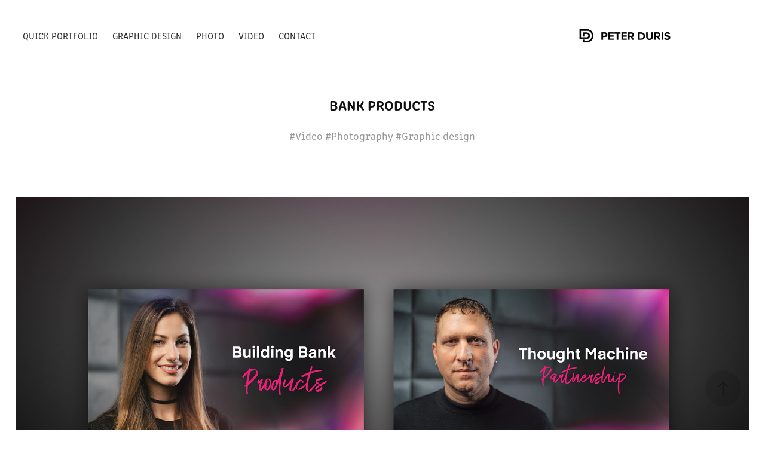

--- FILE ---
content_type: text/html; charset=utf-8
request_url: https://peterduris.com/bankproducts
body_size: 7208
content:
<!DOCTYPE HTML>
<html lang="en-US">
<head>
  <meta charset="UTF-8" />
  <meta name="viewport" content="width=device-width, initial-scale=1" />
      <meta name="keywords"  content="Content creator,video editor,fotograf,video tvorca,biznis fotografie,rodinne fotografie,produktove fotky,produktove fotenie,graficky dizajn,graficky dizajner,video obsah,video produkcia,livestream,livestream produkcia,firemny fotograf,business photography,bratislava,kosice,grafik,video maker,produktova fotografia,novorodenecka fotografia,Kosicky kraj,fotograf kosice,video kosice,livestream kosice,biznis portret kosice,biznis portrety kosice,real estate kosice,real estate fotografia,real estate fotograf,grafik kosice,peter duris,Peter Duriš" />
      <meta name="description"  content="#Video #Photography #Graphic design" />
      <meta name="twitter:card"  content="summary_large_image" />
      <meta name="twitter:site"  content="@AdobePortfolio" />
      <meta  property="og:title" content="Peter Duris - Visual Content Creator - Bank Products" />
      <meta  property="og:description" content="#Video #Photography #Graphic design" />
      <meta  property="og:image" content="https://cdn.myportfolio.com/940ba68f-6c7d-47fc-9ec8-dc862242e962/3e0a0457-619f-472f-a6d1-17e8e0d1f333_rwc_0x0x1920x1080x1920.jpg?h=6c1161a01917abd76f8e2724e4e02b37" />
        <link rel="icon" href="https://cdn.myportfolio.com/940ba68f-6c7d-47fc-9ec8-dc862242e962/ce88cd0c-cc87-4aa2-a1b2-71d364df18e5_carw_1x1x32.jpg?h=0030a7e66b09fb53049495ed7294bce2" />
        <link rel="apple-touch-icon" href="https://cdn.myportfolio.com/940ba68f-6c7d-47fc-9ec8-dc862242e962/2c29d9c0-5fc8-4f15-b815-c51794996269_carw_1x1x180.jpg?h=8cf64480beb4d45ec003017c737f229e" />
      <link rel="stylesheet" href="/dist/css/main.css" type="text/css" />
      <link rel="stylesheet" href="https://cdn.myportfolio.com/940ba68f-6c7d-47fc-9ec8-dc862242e962/5b15c0264371ae419e3e647bce375a371713342614.css?h=02e4250fabe8334a8e0b7d46c3d2be52" type="text/css" />
    <link rel="canonical" href="https://peterduris.com/bankproducts" />
      <title>Peter Duris - Visual Content Creator - Bank Products</title>
    <script type="text/javascript" src="//use.typekit.net/ik/[base64].js?cb=35f77bfb8b50944859ea3d3804e7194e7a3173fb" async onload="
    try {
      window.Typekit.load();
    } catch (e) {
      console.warn('Typekit not loaded.');
    }
    "></script>
</head>
  <body>  <div class='page-background-video page-background-video-with-panel'>
  </div>
  <div class="js-responsive-nav">
    <div class="responsive-nav">
      <div class="close-responsive-click-area js-close-responsive-nav">
        <div class="close-responsive-button"></div>
      </div>
          <nav class="nav-container" data-hover-hint="nav" data-hover-hint-placement="bottom-start">
                <div class="gallery-title"><a href="/quick-portfolio" >Quick portfolio</a></div>
                <div class="gallery-title"><a href="/graphic-design" >Graphic Design</a></div>
                <div class="gallery-title"><a href="/photo" >Photo</a></div>
                <div class="gallery-title"><a href="/video" >Video</a></div>
      <div class="page-title">
        <a href="/contact" >Contact</a>
      </div>
          </nav>
    </div>
  </div>
    <header class="site-header js-site-header  js-fixed-nav" data-context="theme.nav" data-hover-hint="nav" data-hover-hint-placement="top-start">
        <nav class="nav-container" data-hover-hint="nav" data-hover-hint-placement="bottom-start">
                <div class="gallery-title"><a href="/quick-portfolio" >Quick portfolio</a></div>
                <div class="gallery-title"><a href="/graphic-design" >Graphic Design</a></div>
                <div class="gallery-title"><a href="/photo" >Photo</a></div>
                <div class="gallery-title"><a href="/video" >Video</a></div>
      <div class="page-title">
        <a href="/contact" >Contact</a>
      </div>
        </nav>
        <div class="logo-wrap" data-context="theme.logo.header" data-hover-hint="logo" data-hover-hint-placement="bottom-start">
          <div class="logo e2e-site-logo-text logo-image  ">
    <a href="/quick-portfolio" class="image-normal image-link">
      <img src="https://cdn.myportfolio.com/940ba68f-6c7d-47fc-9ec8-dc862242e962/f4920599-bee5-4b99-8cc4-a108f10a4ed2_rwc_58x0x4740x1001x4096.jpg?h=30785a752babba975273a25766f0edfc" alt="Pepo Duris">
    </a>
          </div>
        </div>
        <div class="hamburger-click-area js-hamburger">
          <div class="hamburger">
            <i></i>
            <i></i>
            <i></i>
          </div>
        </div>
    </header>
    <div class="header-placeholder"></div>
  <div class="site-wrap cfix js-site-wrap">
    <div class="site-container">
      <div class="site-content e2e-site-content">
        <main>
  <div class="page-container" data-context="page.page.container" data-hover-hint="pageContainer">
    <section class="page standard-modules">
        <header class="page-header content" data-context="pages" data-identity="id:p642c99c1adea7228f54ee821ae675d0bd44f95ecedbbdb390f9c3" data-hover-hint="pageHeader" data-hover-hint-id="p642c99c1adea7228f54ee821ae675d0bd44f95ecedbbdb390f9c3">
            <h1 class="title preserve-whitespace e2e-site-logo-text">Bank Products</h1>
            <p class="description">#Video #Photography #Graphic design</p>
        </header>
      <div class="page-content js-page-content" data-context="pages" data-identity="id:p642c99c1adea7228f54ee821ae675d0bd44f95ecedbbdb390f9c3">
        <div id="project-canvas" class="js-project-modules modules content">
          <div id="project-modules">
              
              
              
              
              
              
              
              <div class="project-module module media_collection project-module-media_collection" data-id="m642c99c1be811cf307dd9bb9cfdef9e68fd6949bb6b5bee1b750f"  style="padding-top: px;
padding-bottom: px;
">
  <div class="grid--main js-grid-main" data-grid-max-images="
  ">
    <div class="grid__item-container js-grid-item-container" data-flex-grow="560.42016806723" style="width:560.42016806723px; flex-grow:560.42016806723;" data-width="3840" data-height="1781">
      <script type="text/html" class="js-lightbox-slide-content">
        <div class="grid__image-wrapper">
          <img src="https://cdn.myportfolio.com/940ba68f-6c7d-47fc-9ec8-dc862242e962/8eb49bee-d96a-41aa-9605-08109f19f01b_rw_3840.jpg?h=30e33da931a164297018453e622d6888" srcset="https://cdn.myportfolio.com/940ba68f-6c7d-47fc-9ec8-dc862242e962/8eb49bee-d96a-41aa-9605-08109f19f01b_rw_600.jpg?h=c62bad3fa03d9fc23052ab1adb1fd798 600w,https://cdn.myportfolio.com/940ba68f-6c7d-47fc-9ec8-dc862242e962/8eb49bee-d96a-41aa-9605-08109f19f01b_rw_1200.jpg?h=ca1ce16eb302cf3af67f9c3521eb2f40 1200w,https://cdn.myportfolio.com/940ba68f-6c7d-47fc-9ec8-dc862242e962/8eb49bee-d96a-41aa-9605-08109f19f01b_rw_1920.jpg?h=2387dc32546963c19d953af761afe854 1920w,https://cdn.myportfolio.com/940ba68f-6c7d-47fc-9ec8-dc862242e962/8eb49bee-d96a-41aa-9605-08109f19f01b_rw_3840.jpg?h=30e33da931a164297018453e622d6888 3840w,"  sizes="(max-width: 3840px) 100vw, 3840px">
        <div>
      </script>
      <img
        class="grid__item-image js-grid__item-image grid__item-image-lazy js-lazy"
        src="[data-uri]"
        
        data-src="https://cdn.myportfolio.com/940ba68f-6c7d-47fc-9ec8-dc862242e962/8eb49bee-d96a-41aa-9605-08109f19f01b_rw_3840.jpg?h=30e33da931a164297018453e622d6888"
        data-srcset="https://cdn.myportfolio.com/940ba68f-6c7d-47fc-9ec8-dc862242e962/8eb49bee-d96a-41aa-9605-08109f19f01b_rw_600.jpg?h=c62bad3fa03d9fc23052ab1adb1fd798 600w,https://cdn.myportfolio.com/940ba68f-6c7d-47fc-9ec8-dc862242e962/8eb49bee-d96a-41aa-9605-08109f19f01b_rw_1200.jpg?h=ca1ce16eb302cf3af67f9c3521eb2f40 1200w,https://cdn.myportfolio.com/940ba68f-6c7d-47fc-9ec8-dc862242e962/8eb49bee-d96a-41aa-9605-08109f19f01b_rw_1920.jpg?h=2387dc32546963c19d953af761afe854 1920w,https://cdn.myportfolio.com/940ba68f-6c7d-47fc-9ec8-dc862242e962/8eb49bee-d96a-41aa-9605-08109f19f01b_rw_3840.jpg?h=30e33da931a164297018453e622d6888 3840w,"
      >
      <span class="grid__item-filler" style="padding-bottom:46.393762183236%;"></span>
    </div>
    <div class="js-grid-spacer"></div>
  </div>
</div>

              
              
              
              
              <div class="project-module module video project-module-video js-js-project-module">
    <div class="embed-dimensions" style="max-width: 1920px; max-height: 1080px; margin: 0 auto;">
    <div class="embed-aspect-ratio" style="padding-bottom: 56.25%; position: relative; height: 0px;">
        <iframe title="Video Player" class="embed-content" src="https://www-ccv.adobe.io/v1/player/ccv/9nc7EMuZBEE/embed?bgcolor=%23191919&lazyLoading=true&api_key=BehancePro2View" frameborder="0" allowfullscreen style="position: absolute; top: 0; left: 0; width: 100%; height: 100%;"></iframe>
    </div>
    </div>

</div>

              
              
              
              
              
              
              
              
              
              <div class="project-module module video project-module-video js-js-project-module">
    <div class="embed-dimensions" style="max-width: 1920px; max-height: 1080px; margin: 0 auto;">
    <div class="embed-aspect-ratio" style="padding-bottom: 56.25%; position: relative; height: 0px;">
        <iframe title="Video Player" class="embed-content" src="https://www-ccv.adobe.io/v1/player/ccv/VBY7hka4n5r/embed?bgcolor=%23191919&lazyLoading=true&api_key=BehancePro2View" frameborder="0" allowfullscreen style="position: absolute; top: 0; left: 0; width: 100%; height: 100%;"></iframe>
    </div>
    </div>

</div>

              
              
              
              
              
              
              
          </div>
        </div>
      </div>
    </section>
          <section class="other-projects" data-context="page.page.other_pages" data-hover-hint="otherPages">
            <div class="title-wrapper">
              <div class="title-container">
                  <h3 class="other-projects-title preserve-whitespace">You may also like</h3>
              </div>
            </div>
            <div class="project-covers">
                  <a class="project-cover js-project-cover-touch hold-space" href="/qubes-by-hbreavis-client" data-context="pages" data-identity="id:p642c9c3ff38a7764e6ef241655ce56986ed27e33815e36fc249ad">
                    <div class="cover-content-container">
                      <div class="cover-image-wrap">
                        <div class="cover-image">
                            <div class="cover cover-normal">

            <img
              class="cover__img js-lazy"
              src="https://cdn.myportfolio.com/940ba68f-6c7d-47fc-9ec8-dc862242e962/1a01d3b4-06a7-4700-94be-f07cb9e6d535_rwc_486x0x947x1262x32.jpg?h=ea64eaeb2e21f478f781751f6039bd25"
              data-src="https://cdn.myportfolio.com/940ba68f-6c7d-47fc-9ec8-dc862242e962/1a01d3b4-06a7-4700-94be-f07cb9e6d535_rwc_486x0x947x1262x947.jpg?h=a88abfb89fcd9f7f827ff9baf914d216"
              data-srcset="https://cdn.myportfolio.com/940ba68f-6c7d-47fc-9ec8-dc862242e962/1a01d3b4-06a7-4700-94be-f07cb9e6d535_rwc_486x0x947x1262x640.jpg?h=971a31bf772941816a2d049a1ff3508e 640w, https://cdn.myportfolio.com/940ba68f-6c7d-47fc-9ec8-dc862242e962/1a01d3b4-06a7-4700-94be-f07cb9e6d535_rwc_486x0x947x1262x1280.jpg?h=a82d9dc1a249441883aa7808dd6e0f0b 1280w, https://cdn.myportfolio.com/940ba68f-6c7d-47fc-9ec8-dc862242e962/1a01d3b4-06a7-4700-94be-f07cb9e6d535_rwc_486x0x947x1262x1366.jpg?h=b4c451638b714739a33f540385fab55a 1366w, https://cdn.myportfolio.com/940ba68f-6c7d-47fc-9ec8-dc862242e962/1a01d3b4-06a7-4700-94be-f07cb9e6d535_rwc_486x0x947x1262x1920.jpg?h=9e2bb3593cd167e0cd2a67d34b40826c 1920w, https://cdn.myportfolio.com/940ba68f-6c7d-47fc-9ec8-dc862242e962/1a01d3b4-06a7-4700-94be-f07cb9e6d535_rwc_486x0x947x1262x947.jpg?h=a88abfb89fcd9f7f827ff9baf914d216 2560w, https://cdn.myportfolio.com/940ba68f-6c7d-47fc-9ec8-dc862242e962/1a01d3b4-06a7-4700-94be-f07cb9e6d535_rwc_486x0x947x1262x947.jpg?h=a88abfb89fcd9f7f827ff9baf914d216 5120w"
              data-sizes="(max-width: 540px) 100vw, (max-width: 768px) 50vw, calc(1400px / 4)"
            >
                                      </div>
                        </div>
                      </div>
                      <div class="details-wrap">
                        <div class="details">
                          <div class="details-inner">
                              <div class="title preserve-whitespace">QUBES by HBReavis</div>
                              <div class="date">2022</div>
                          </div>
                        </div>
                      </div>
                    </div>
                  </a>
                  <a class="project-cover js-project-cover-touch hold-space" href="/hubhub-x-dedoles-photomanipulation" data-context="pages" data-identity="id:p61e7e4c6a074e90f044cdd5648fa79a56acd9bcf4c9539188d03d">
                    <div class="cover-content-container">
                      <div class="cover-image-wrap">
                        <div class="cover-image">
                            <div class="cover cover-normal">

            <img
              class="cover__img js-lazy"
              src="https://cdn.myportfolio.com/940ba68f-6c7d-47fc-9ec8-dc862242e962/6c77e199-d6a2-4058-8102-ef09e21d8e5e_rwc_2496x0x3120x4156x32.jpg?h=090484a2055beda8bb95e5f07d03c0af"
              data-src="https://cdn.myportfolio.com/940ba68f-6c7d-47fc-9ec8-dc862242e962/6c77e199-d6a2-4058-8102-ef09e21d8e5e_rwc_2496x0x3120x4156x3120.jpg?h=a66de3cb9304e0bfcd395faccc310767"
              data-srcset="https://cdn.myportfolio.com/940ba68f-6c7d-47fc-9ec8-dc862242e962/6c77e199-d6a2-4058-8102-ef09e21d8e5e_rwc_2496x0x3120x4156x640.jpg?h=3da0766fb8c16148ab3f275c400562e8 640w, https://cdn.myportfolio.com/940ba68f-6c7d-47fc-9ec8-dc862242e962/6c77e199-d6a2-4058-8102-ef09e21d8e5e_rwc_2496x0x3120x4156x1280.jpg?h=bf9e31feb4d863a0755c35aaedced075 1280w, https://cdn.myportfolio.com/940ba68f-6c7d-47fc-9ec8-dc862242e962/6c77e199-d6a2-4058-8102-ef09e21d8e5e_rwc_2496x0x3120x4156x1366.jpg?h=7239a9d4aaf0457aace34b6d6ff4fcd3 1366w, https://cdn.myportfolio.com/940ba68f-6c7d-47fc-9ec8-dc862242e962/6c77e199-d6a2-4058-8102-ef09e21d8e5e_rwc_2496x0x3120x4156x1920.jpg?h=de31335042ad3cdcf65046496647250d 1920w, https://cdn.myportfolio.com/940ba68f-6c7d-47fc-9ec8-dc862242e962/6c77e199-d6a2-4058-8102-ef09e21d8e5e_rwc_2496x0x3120x4156x2560.jpg?h=0b1acbfca1a985031b25441d9bda533f 2560w, https://cdn.myportfolio.com/940ba68f-6c7d-47fc-9ec8-dc862242e962/6c77e199-d6a2-4058-8102-ef09e21d8e5e_rwc_2496x0x3120x4156x5120.jpg?h=aa60f9be6def4998daddf6542a68af86 5120w"
              data-sizes="(max-width: 540px) 100vw, (max-width: 768px) 50vw, calc(1400px / 4)"
            >
                                      </div>
                        </div>
                      </div>
                      <div class="details-wrap">
                        <div class="details">
                          <div class="details-inner">
                              <div class="title preserve-whitespace">HubHub x Dedoles | Photomanipulation</div>
                              <div class="date">2022</div>
                          </div>
                        </div>
                      </div>
                    </div>
                  </a>
                  <a class="project-cover js-project-cover-touch hold-space" href="/thespot-community" data-context="pages" data-identity="id:p642c9d24843c1bd20d9949fd1051f9c09a220678d3393738e700a">
                    <div class="cover-content-container">
                      <div class="cover-image-wrap">
                        <div class="cover-image">
                            <div class="cover cover-normal">

            <img
              class="cover__img js-lazy"
              src="https://cdn.myportfolio.com/940ba68f-6c7d-47fc-9ec8-dc862242e962/65038754-1368-43e6-bc4c-f516427100f4_rwc_829x0x1216x1620x32.jpg?h=baf7a041a5cd9d8e2b976fd5d9d25968"
              data-src="https://cdn.myportfolio.com/940ba68f-6c7d-47fc-9ec8-dc862242e962/65038754-1368-43e6-bc4c-f516427100f4_rwc_829x0x1216x1620x1216.jpg?h=d2c9df89b52d1209919ed32c8cfc366b"
              data-srcset="https://cdn.myportfolio.com/940ba68f-6c7d-47fc-9ec8-dc862242e962/65038754-1368-43e6-bc4c-f516427100f4_rwc_829x0x1216x1620x640.jpg?h=7bc628bebc2e9042022600ec329b2e28 640w, https://cdn.myportfolio.com/940ba68f-6c7d-47fc-9ec8-dc862242e962/65038754-1368-43e6-bc4c-f516427100f4_rwc_829x0x1216x1620x1280.jpg?h=48c0bd47eb69e0e95626e85c291d8c41 1280w, https://cdn.myportfolio.com/940ba68f-6c7d-47fc-9ec8-dc862242e962/65038754-1368-43e6-bc4c-f516427100f4_rwc_829x0x1216x1620x1366.jpg?h=a52e7c9cfcf18531ac88b2b1ea4fdeee 1366w, https://cdn.myportfolio.com/940ba68f-6c7d-47fc-9ec8-dc862242e962/65038754-1368-43e6-bc4c-f516427100f4_rwc_829x0x1216x1620x1920.jpg?h=25622b2cf91a3d4bd05783f8fd52e68f 1920w, https://cdn.myportfolio.com/940ba68f-6c7d-47fc-9ec8-dc862242e962/65038754-1368-43e6-bc4c-f516427100f4_rwc_829x0x1216x1620x2560.jpg?h=204910e6bbfd385a5d71c750a9160563 2560w, https://cdn.myportfolio.com/940ba68f-6c7d-47fc-9ec8-dc862242e962/65038754-1368-43e6-bc4c-f516427100f4_rwc_829x0x1216x1620x1216.jpg?h=d2c9df89b52d1209919ed32c8cfc366b 5120w"
              data-sizes="(max-width: 540px) 100vw, (max-width: 768px) 50vw, calc(1400px / 4)"
            >
                                      </div>
                        </div>
                      </div>
                      <div class="details-wrap">
                        <div class="details">
                          <div class="details-inner">
                              <div class="title preserve-whitespace">The Spot Community</div>
                              <div class="date">2022</div>
                          </div>
                        </div>
                      </div>
                    </div>
                  </a>
                  <a class="project-cover js-project-cover-touch hold-space" href="/thespot" data-context="pages" data-identity="id:p642c9cdc1f29aea1f0e002acba61b25f8f60f77dfe283c60cd06f">
                    <div class="cover-content-container">
                      <div class="cover-image-wrap">
                        <div class="cover-image">
                            <div class="cover cover-normal">

            <img
              class="cover__img js-lazy"
              src="https://cdn.myportfolio.com/940ba68f-6c7d-47fc-9ec8-dc862242e962/01cc67be-fcf0-4bc1-9093-9933653010e9_rwc_933x0x1973x2629x32.jpg?h=2b4a1c2005ef5ca454131b9ba8ca0755"
              data-src="https://cdn.myportfolio.com/940ba68f-6c7d-47fc-9ec8-dc862242e962/01cc67be-fcf0-4bc1-9093-9933653010e9_rwc_933x0x1973x2629x1973.jpg?h=a3221dd4421c854ca5014660715d1099"
              data-srcset="https://cdn.myportfolio.com/940ba68f-6c7d-47fc-9ec8-dc862242e962/01cc67be-fcf0-4bc1-9093-9933653010e9_rwc_933x0x1973x2629x640.jpg?h=79263752b2a4038d222e098564e2b957 640w, https://cdn.myportfolio.com/940ba68f-6c7d-47fc-9ec8-dc862242e962/01cc67be-fcf0-4bc1-9093-9933653010e9_rwc_933x0x1973x2629x1280.jpg?h=f60696bbdf50858a90098077e57908f9 1280w, https://cdn.myportfolio.com/940ba68f-6c7d-47fc-9ec8-dc862242e962/01cc67be-fcf0-4bc1-9093-9933653010e9_rwc_933x0x1973x2629x1366.jpg?h=8d7aa14aea48867535e85c8157f1a0f5 1366w, https://cdn.myportfolio.com/940ba68f-6c7d-47fc-9ec8-dc862242e962/01cc67be-fcf0-4bc1-9093-9933653010e9_rwc_933x0x1973x2629x1920.jpg?h=f054c603ea46d94c614d5b4af14a453d 1920w, https://cdn.myportfolio.com/940ba68f-6c7d-47fc-9ec8-dc862242e962/01cc67be-fcf0-4bc1-9093-9933653010e9_rwc_933x0x1973x2629x2560.jpg?h=9f2443776f782ea5a2ec311d1e8cab36 2560w, https://cdn.myportfolio.com/940ba68f-6c7d-47fc-9ec8-dc862242e962/01cc67be-fcf0-4bc1-9093-9933653010e9_rwc_933x0x1973x2629x1973.jpg?h=a3221dd4421c854ca5014660715d1099 5120w"
              data-sizes="(max-width: 540px) 100vw, (max-width: 768px) 50vw, calc(1400px / 4)"
            >
                                      </div>
                        </div>
                      </div>
                      <div class="details-wrap">
                        <div class="details">
                          <div class="details-inner">
                              <div class="title preserve-whitespace">The Spot</div>
                              <div class="date">2023</div>
                          </div>
                        </div>
                      </div>
                    </div>
                  </a>
                  <a class="project-cover js-project-cover-touch hold-space" href="/inumbra-website" data-context="pages" data-identity="id:p655c87a332d488b6d328c4c0b6a78058e185fce906e9d09877889">
                    <div class="cover-content-container">
                      <div class="cover-image-wrap">
                        <div class="cover-image">
                            <div class="cover cover-normal">

            <img
              class="cover__img js-lazy"
              src="https://cdn.myportfolio.com/940ba68f-6c7d-47fc-9ec8-dc862242e962/39c4e348-8018-4483-9697-8c29022be716_rwc_31x0x1747x2328x32.jpg?h=78de5c20c6f13feeaf221067febf4716"
              data-src="https://cdn.myportfolio.com/940ba68f-6c7d-47fc-9ec8-dc862242e962/39c4e348-8018-4483-9697-8c29022be716_rwc_31x0x1747x2328x1747.jpg?h=c8d9ec04899fdd26b3e7a5d6e64fc7da"
              data-srcset="https://cdn.myportfolio.com/940ba68f-6c7d-47fc-9ec8-dc862242e962/39c4e348-8018-4483-9697-8c29022be716_rwc_31x0x1747x2328x640.jpg?h=55e2f92f61fe93ab1fa27c5f33e054d9 640w, https://cdn.myportfolio.com/940ba68f-6c7d-47fc-9ec8-dc862242e962/39c4e348-8018-4483-9697-8c29022be716_rwc_31x0x1747x2328x1280.jpg?h=36f5609c909a275eaa73663f04968463 1280w, https://cdn.myportfolio.com/940ba68f-6c7d-47fc-9ec8-dc862242e962/39c4e348-8018-4483-9697-8c29022be716_rwc_31x0x1747x2328x1366.jpg?h=cb754ff48ce0bd9e18ce4ac1d512f430 1366w, https://cdn.myportfolio.com/940ba68f-6c7d-47fc-9ec8-dc862242e962/39c4e348-8018-4483-9697-8c29022be716_rwc_31x0x1747x2328x1747.jpg?h=c8d9ec04899fdd26b3e7a5d6e64fc7da 1920w, https://cdn.myportfolio.com/940ba68f-6c7d-47fc-9ec8-dc862242e962/39c4e348-8018-4483-9697-8c29022be716_rwc_31x0x1747x2328x1747.jpg?h=c8d9ec04899fdd26b3e7a5d6e64fc7da 2560w, https://cdn.myportfolio.com/940ba68f-6c7d-47fc-9ec8-dc862242e962/39c4e348-8018-4483-9697-8c29022be716_rwc_31x0x1747x2328x1747.jpg?h=c8d9ec04899fdd26b3e7a5d6e64fc7da 5120w"
              data-sizes="(max-width: 540px) 100vw, (max-width: 768px) 50vw, calc(1400px / 4)"
            >
                                      </div>
                        </div>
                      </div>
                      <div class="details-wrap">
                        <div class="details">
                          <div class="details-inner">
                              <div class="title preserve-whitespace">Inumbra Website</div>
                              <div class="date">2023</div>
                          </div>
                        </div>
                      </div>
                    </div>
                  </a>
                  <a class="project-cover js-project-cover-touch hold-space" href="/dna-era-product-promotion" data-context="pages" data-identity="id:p61e7f268a1d8babd8c168f356ea44a6bf77edeea6eb4a557d4e14">
                    <div class="cover-content-container">
                      <div class="cover-image-wrap">
                        <div class="cover-image">
                            <div class="cover cover-normal">

            <img
              class="cover__img js-lazy"
              src="https://cdn.myportfolio.com/940ba68f-6c7d-47fc-9ec8-dc862242e962/463a6dc2-81a0-4bb1-b537-0acac249b557_rwc_1135x0x1922x2560x32.jpg?h=85313b907f30e9a5ed35fe53098f5441"
              data-src="https://cdn.myportfolio.com/940ba68f-6c7d-47fc-9ec8-dc862242e962/463a6dc2-81a0-4bb1-b537-0acac249b557_rwc_1135x0x1922x2560x1922.jpg?h=57d7ffea4b2ac4fcba28c28d1c31d2f4"
              data-srcset="https://cdn.myportfolio.com/940ba68f-6c7d-47fc-9ec8-dc862242e962/463a6dc2-81a0-4bb1-b537-0acac249b557_rwc_1135x0x1922x2560x640.jpg?h=4cee606f4e0ab077d798313ad39aa771 640w, https://cdn.myportfolio.com/940ba68f-6c7d-47fc-9ec8-dc862242e962/463a6dc2-81a0-4bb1-b537-0acac249b557_rwc_1135x0x1922x2560x1280.jpg?h=78069a4284451e426ed693207f804da9 1280w, https://cdn.myportfolio.com/940ba68f-6c7d-47fc-9ec8-dc862242e962/463a6dc2-81a0-4bb1-b537-0acac249b557_rwc_1135x0x1922x2560x1366.jpg?h=1b0ab1278e5d6e3798edd43619e28ca6 1366w, https://cdn.myportfolio.com/940ba68f-6c7d-47fc-9ec8-dc862242e962/463a6dc2-81a0-4bb1-b537-0acac249b557_rwc_1135x0x1922x2560x1920.jpg?h=23098e8c5b22cd7c0ea2d88200cb0015 1920w, https://cdn.myportfolio.com/940ba68f-6c7d-47fc-9ec8-dc862242e962/463a6dc2-81a0-4bb1-b537-0acac249b557_rwc_1135x0x1922x2560x2560.jpg?h=4d7cb50750272df941047d612dee737b 2560w, https://cdn.myportfolio.com/940ba68f-6c7d-47fc-9ec8-dc862242e962/463a6dc2-81a0-4bb1-b537-0acac249b557_rwc_1135x0x1922x2560x1922.jpg?h=57d7ffea4b2ac4fcba28c28d1c31d2f4 5120w"
              data-sizes="(max-width: 540px) 100vw, (max-width: 768px) 50vw, calc(1400px / 4)"
            >
                                      </div>
                        </div>
                      </div>
                      <div class="details-wrap">
                        <div class="details">
                          <div class="details-inner">
                              <div class="title preserve-whitespace">DNA ERA | Product promotion</div>
                              <div class="date">2022</div>
                          </div>
                        </div>
                      </div>
                    </div>
                  </a>
                  <a class="project-cover js-project-cover-touch hold-space" href="/cinemacity-client" data-context="pages" data-identity="id:p642c9c09835efde4ed8618e2a093952c8497386748bbbe9c6cdf5">
                    <div class="cover-content-container">
                      <div class="cover-image-wrap">
                        <div class="cover-image">
                            <div class="cover cover-normal">

            <img
              class="cover__img js-lazy"
              src="https://cdn.myportfolio.com/940ba68f-6c7d-47fc-9ec8-dc862242e962/ff1a8642-2b3b-4084-b9b4-45e06f57a4d5_rwc_0x0x2232x2972x32.png?h=faec72c08d12884ea3bc63f2fc32f243"
              data-src="https://cdn.myportfolio.com/940ba68f-6c7d-47fc-9ec8-dc862242e962/ff1a8642-2b3b-4084-b9b4-45e06f57a4d5_rwc_0x0x2232x2972x2232.png?h=1b47cc7f8f4a4e59c4a53e0c0b73feb7"
              data-srcset="https://cdn.myportfolio.com/940ba68f-6c7d-47fc-9ec8-dc862242e962/ff1a8642-2b3b-4084-b9b4-45e06f57a4d5_rwc_0x0x2232x2972x640.png?h=b438c1661ac50bd80ab1f0572296ccef 640w, https://cdn.myportfolio.com/940ba68f-6c7d-47fc-9ec8-dc862242e962/ff1a8642-2b3b-4084-b9b4-45e06f57a4d5_rwc_0x0x2232x2972x1280.png?h=3b45a4ba3e96d3565da163e68e33c963 1280w, https://cdn.myportfolio.com/940ba68f-6c7d-47fc-9ec8-dc862242e962/ff1a8642-2b3b-4084-b9b4-45e06f57a4d5_rwc_0x0x2232x2972x1366.png?h=9fa7e48021fac424126b41a184130bbe 1366w, https://cdn.myportfolio.com/940ba68f-6c7d-47fc-9ec8-dc862242e962/ff1a8642-2b3b-4084-b9b4-45e06f57a4d5_rwc_0x0x2232x2972x1920.png?h=2e54f667fc1cdf04268530aff1ce9ed9 1920w, https://cdn.myportfolio.com/940ba68f-6c7d-47fc-9ec8-dc862242e962/ff1a8642-2b3b-4084-b9b4-45e06f57a4d5_rwc_0x0x2232x2972x2232.png?h=1b47cc7f8f4a4e59c4a53e0c0b73feb7 2560w, https://cdn.myportfolio.com/940ba68f-6c7d-47fc-9ec8-dc862242e962/ff1a8642-2b3b-4084-b9b4-45e06f57a4d5_rwc_0x0x2232x2972x2232.png?h=1b47cc7f8f4a4e59c4a53e0c0b73feb7 5120w"
              data-sizes="(max-width: 540px) 100vw, (max-width: 768px) 50vw, calc(1400px / 4)"
            >
                                      </div>
                        </div>
                      </div>
                      <div class="details-wrap">
                        <div class="details">
                          <div class="details-inner">
                              <div class="title preserve-whitespace">CinemaCity</div>
                              <div class="date">2022</div>
                          </div>
                        </div>
                      </div>
                    </div>
                  </a>
                  <a class="project-cover js-project-cover-touch hold-space" href="/sparring-legal" data-context="pages" data-identity="id:p642c9d525e754037384b267de32cc408252a0fbfc5d77fa1916f3">
                    <div class="cover-content-container">
                      <div class="cover-image-wrap">
                        <div class="cover-image">
                            <div class="cover cover-normal">

            <img
              class="cover__img js-lazy"
              src="https://cdn.myportfolio.com/940ba68f-6c7d-47fc-9ec8-dc862242e962/4bad243a-ff95-4ff2-b760-b391688e5b3a_rwc_53x0x1295x1726x32.jpg?h=dc5906366157f64e15f683019c2ef9d0"
              data-src="https://cdn.myportfolio.com/940ba68f-6c7d-47fc-9ec8-dc862242e962/4bad243a-ff95-4ff2-b760-b391688e5b3a_rwc_53x0x1295x1726x1295.jpg?h=94e2aa01458301ff404885e36771779a"
              data-srcset="https://cdn.myportfolio.com/940ba68f-6c7d-47fc-9ec8-dc862242e962/4bad243a-ff95-4ff2-b760-b391688e5b3a_rwc_53x0x1295x1726x640.jpg?h=a7dc4865d62e8ece7f0d217132921b0f 640w, https://cdn.myportfolio.com/940ba68f-6c7d-47fc-9ec8-dc862242e962/4bad243a-ff95-4ff2-b760-b391688e5b3a_rwc_53x0x1295x1726x1280.jpg?h=3fafa45c64ab4eccbe699a5e35ae894d 1280w, https://cdn.myportfolio.com/940ba68f-6c7d-47fc-9ec8-dc862242e962/4bad243a-ff95-4ff2-b760-b391688e5b3a_rwc_53x0x1295x1726x1366.jpg?h=5e0d2b051488417de3ded89db2fcb0d5 1366w, https://cdn.myportfolio.com/940ba68f-6c7d-47fc-9ec8-dc862242e962/4bad243a-ff95-4ff2-b760-b391688e5b3a_rwc_53x0x1295x1726x1295.jpg?h=94e2aa01458301ff404885e36771779a 1920w, https://cdn.myportfolio.com/940ba68f-6c7d-47fc-9ec8-dc862242e962/4bad243a-ff95-4ff2-b760-b391688e5b3a_rwc_53x0x1295x1726x1295.jpg?h=94e2aa01458301ff404885e36771779a 2560w, https://cdn.myportfolio.com/940ba68f-6c7d-47fc-9ec8-dc862242e962/4bad243a-ff95-4ff2-b760-b391688e5b3a_rwc_53x0x1295x1726x1295.jpg?h=94e2aa01458301ff404885e36771779a 5120w"
              data-sizes="(max-width: 540px) 100vw, (max-width: 768px) 50vw, calc(1400px / 4)"
            >
                                      </div>
                        </div>
                      </div>
                      <div class="details-wrap">
                        <div class="details">
                          <div class="details-inner">
                              <div class="title preserve-whitespace">Sparring legal</div>
                              <div class="date">2022</div>
                          </div>
                        </div>
                      </div>
                    </div>
                  </a>
                  <a class="project-cover js-project-cover-touch hold-space" href="/millo" data-context="pages" data-identity="id:p642c9c75a13da8eb388888e213db42db0389f3c1270689ac07ef0">
                    <div class="cover-content-container">
                      <div class="cover-image-wrap">
                        <div class="cover-image">
                            <div class="cover cover-normal">

            <img
              class="cover__img js-lazy"
              src="https://cdn.myportfolio.com/940ba68f-6c7d-47fc-9ec8-dc862242e962/08ed4d1a-3c83-414b-9cb5-f669b484b777_rwc_60x247x1325x1765x32.png?h=96ddb211e82fd1eaa38791cadfc86736"
              data-src="https://cdn.myportfolio.com/940ba68f-6c7d-47fc-9ec8-dc862242e962/08ed4d1a-3c83-414b-9cb5-f669b484b777_rwc_60x247x1325x1765x1325.png?h=d51ccde22e82a060a9e5753b6558d2d3"
              data-srcset="https://cdn.myportfolio.com/940ba68f-6c7d-47fc-9ec8-dc862242e962/08ed4d1a-3c83-414b-9cb5-f669b484b777_rwc_60x247x1325x1765x640.png?h=7bf346038287f99fee934b6d3c2ecd51 640w, https://cdn.myportfolio.com/940ba68f-6c7d-47fc-9ec8-dc862242e962/08ed4d1a-3c83-414b-9cb5-f669b484b777_rwc_60x247x1325x1765x1280.png?h=9f938e94b7a23a6c6f06a986dd36cff8 1280w, https://cdn.myportfolio.com/940ba68f-6c7d-47fc-9ec8-dc862242e962/08ed4d1a-3c83-414b-9cb5-f669b484b777_rwc_60x247x1325x1765x1366.png?h=c41887882b833018a04e1e1640ae6f71 1366w, https://cdn.myportfolio.com/940ba68f-6c7d-47fc-9ec8-dc862242e962/08ed4d1a-3c83-414b-9cb5-f669b484b777_rwc_60x247x1325x1765x1920.png?h=367aec5c0c9b8bba841785c5a68da28a 1920w, https://cdn.myportfolio.com/940ba68f-6c7d-47fc-9ec8-dc862242e962/08ed4d1a-3c83-414b-9cb5-f669b484b777_rwc_60x247x1325x1765x2560.png?h=5c3ea5124d2b19be1797be9474379c85 2560w, https://cdn.myportfolio.com/940ba68f-6c7d-47fc-9ec8-dc862242e962/08ed4d1a-3c83-414b-9cb5-f669b484b777_rwc_60x247x1325x1765x1325.png?h=d51ccde22e82a060a9e5753b6558d2d3 5120w"
              data-sizes="(max-width: 540px) 100vw, (max-width: 768px) 50vw, calc(1400px / 4)"
            >
                                      </div>
                        </div>
                      </div>
                      <div class="details-wrap">
                        <div class="details">
                          <div class="details-inner">
                              <div class="title preserve-whitespace">M I L L O</div>
                              <div class="date">2022</div>
                          </div>
                        </div>
                      </div>
                    </div>
                  </a>
                  <a class="project-cover js-project-cover-touch hold-space" href="/as-the-time-flies-graphic-work" data-context="pages" data-identity="id:p654ca7627c6834f293b138426d759b0562c19a26bb9f94df86b05">
                    <div class="cover-content-container">
                      <div class="cover-image-wrap">
                        <div class="cover-image">
                            <div class="cover cover-normal">

            <img
              class="cover__img js-lazy"
              src="https://cdn.myportfolio.com/940ba68f-6c7d-47fc-9ec8-dc862242e962/8f6c2d92-30d5-4fb9-81f3-a85d061e6357_rwc_590x0x1039x1384x32.jpg?h=9eb860135a861f3e27b02fddfa4746b1"
              data-src="https://cdn.myportfolio.com/940ba68f-6c7d-47fc-9ec8-dc862242e962/8f6c2d92-30d5-4fb9-81f3-a85d061e6357_rwc_590x0x1039x1384x1039.jpg?h=f20d6e9bdd0bf5c5f23528be888fbbbf"
              data-srcset="https://cdn.myportfolio.com/940ba68f-6c7d-47fc-9ec8-dc862242e962/8f6c2d92-30d5-4fb9-81f3-a85d061e6357_rwc_590x0x1039x1384x640.jpg?h=e95df0ecc5cb195cb023c97f1fbae723 640w, https://cdn.myportfolio.com/940ba68f-6c7d-47fc-9ec8-dc862242e962/8f6c2d92-30d5-4fb9-81f3-a85d061e6357_rwc_590x0x1039x1384x1280.jpg?h=db3c346aff1adbb10ef32488da3532a8 1280w, https://cdn.myportfolio.com/940ba68f-6c7d-47fc-9ec8-dc862242e962/8f6c2d92-30d5-4fb9-81f3-a85d061e6357_rwc_590x0x1039x1384x1366.jpg?h=9650fb720abc859fad68684960880366 1366w, https://cdn.myportfolio.com/940ba68f-6c7d-47fc-9ec8-dc862242e962/8f6c2d92-30d5-4fb9-81f3-a85d061e6357_rwc_590x0x1039x1384x1920.jpg?h=1ab9fab15d7ca79213c6d696a1f44a26 1920w, https://cdn.myportfolio.com/940ba68f-6c7d-47fc-9ec8-dc862242e962/8f6c2d92-30d5-4fb9-81f3-a85d061e6357_rwc_590x0x1039x1384x1039.jpg?h=f20d6e9bdd0bf5c5f23528be888fbbbf 2560w, https://cdn.myportfolio.com/940ba68f-6c7d-47fc-9ec8-dc862242e962/8f6c2d92-30d5-4fb9-81f3-a85d061e6357_rwc_590x0x1039x1384x1039.jpg?h=f20d6e9bdd0bf5c5f23528be888fbbbf 5120w"
              data-sizes="(max-width: 540px) 100vw, (max-width: 768px) 50vw, calc(1400px / 4)"
            >
                                      </div>
                        </div>
                      </div>
                      <div class="details-wrap">
                        <div class="details">
                          <div class="details-inner">
                              <div class="title preserve-whitespace">As the time flies</div>
                              <div class="date">2023</div>
                          </div>
                        </div>
                      </div>
                    </div>
                  </a>
            </div>
          </section>
        <section class="back-to-top" data-hover-hint="backToTop">
          <a href="#"><span class="arrow">&uarr;</span><span class="preserve-whitespace">Back to Top</span></a>
        </section>
        <a class="back-to-top-fixed js-back-to-top back-to-top-fixed-with-panel" data-hover-hint="backToTop" data-hover-hint-placement="top-start" href="#">
          <svg version="1.1" id="Layer_1" xmlns="http://www.w3.org/2000/svg" xmlns:xlink="http://www.w3.org/1999/xlink" x="0px" y="0px"
           viewBox="0 0 26 26" style="enable-background:new 0 0 26 26;" xml:space="preserve" class="icon icon-back-to-top">
          <g>
            <path d="M13.8,1.3L21.6,9c0.1,0.1,0.1,0.3,0.2,0.4c0.1,0.1,0.1,0.3,0.1,0.4s0,0.3-0.1,0.4c-0.1,0.1-0.1,0.3-0.3,0.4
              c-0.1,0.1-0.2,0.2-0.4,0.3c-0.2,0.1-0.3,0.1-0.4,0.1c-0.1,0-0.3,0-0.4-0.1c-0.2-0.1-0.3-0.2-0.4-0.3L14.2,5l0,19.1
              c0,0.2-0.1,0.3-0.1,0.5c0,0.1-0.1,0.3-0.3,0.4c-0.1,0.1-0.2,0.2-0.4,0.3c-0.1,0.1-0.3,0.1-0.5,0.1c-0.1,0-0.3,0-0.4-0.1
              c-0.1-0.1-0.3-0.1-0.4-0.3c-0.1-0.1-0.2-0.2-0.3-0.4c-0.1-0.1-0.1-0.3-0.1-0.5l0-19.1l-5.7,5.7C6,10.8,5.8,10.9,5.7,11
              c-0.1,0.1-0.3,0.1-0.4,0.1c-0.2,0-0.3,0-0.4-0.1c-0.1-0.1-0.3-0.2-0.4-0.3c-0.1-0.1-0.1-0.2-0.2-0.4C4.1,10.2,4,10.1,4.1,9.9
              c0-0.1,0-0.3,0.1-0.4c0-0.1,0.1-0.3,0.3-0.4l7.7-7.8c0.1,0,0.2-0.1,0.2-0.1c0,0,0.1-0.1,0.2-0.1c0.1,0,0.2,0,0.2-0.1
              c0.1,0,0.1,0,0.2,0c0,0,0.1,0,0.2,0c0.1,0,0.2,0,0.2,0.1c0.1,0,0.1,0.1,0.2,0.1C13.7,1.2,13.8,1.2,13.8,1.3z"/>
          </g>
          </svg>
        </a>
  </div>
              <footer class="site-footer" data-hover-hint="footer">
                <div class="footer-text">
                  Are you interested?<a href="https://peterduris.com/contact" target="_blank"> Let's have a coffee. :)</a>
                </div>
              </footer>
        </main>
      </div>
    </div>
  </div>
</body>
<script type="text/javascript">
  // fix for Safari's back/forward cache
  window.onpageshow = function(e) {
    if (e.persisted) { window.location.reload(); }
  };
</script>
  <script type="text/javascript">var __config__ = {"page_id":"p642c99c1adea7228f54ee821ae675d0bd44f95ecedbbdb390f9c3","theme":{"name":"marta\/tom"},"pageTransition":false,"linkTransition":true,"disableDownload":true,"localizedValidationMessages":{"required":"This field is required","Email":"This field must be a valid email address"},"lightbox":{"enabled":true,"color":{"opacity":0.95,"hex":"#fff"}},"cookie_banner":{"enabled":false},"googleAnalytics":{"trackingCode":"G-12HQGCGMM6","anonymization":false}};</script>
  <script type="text/javascript" src="/site/translations?cb=35f77bfb8b50944859ea3d3804e7194e7a3173fb"></script>
  <script type="text/javascript" src="/dist/js/main.js?cb=35f77bfb8b50944859ea3d3804e7194e7a3173fb"></script>
</html>


--- FILE ---
content_type: text/html
request_url: https://www-ccv.adobe.io/v1/player/ccv/9nc7EMuZBEE/embed?bgcolor=%23191919&lazyLoading=true&api_key=BehancePro2View
body_size: 2393
content:
<!DOCTYPE html>
<html lang="en">
<head>
    <meta http-equiv="X-UA-Compatible" content="IE=edge">
    <!-- NREUM: (1) -->
    <meta http-equiv="Content-Type" content="text/html; charset=utf-8" />
    <meta name="viewport" content="initial-scale=1.0, maximum-scale=1.0, user-scalable=no, width=device-width" />
    <!-- change title to match the h1 heading -->
    <title>Creative Cloud Player (HLS-everywhere Player)</title>
    <script src="https://cdnjs.cloudflare.com/ajax/libs/jquery/3.4.1/jquery.min.js"></script>
    <script src="https://use.typekit.net/wna4qxf.js"></script>
    <script src="https://www-ccv.adobe.io/build45159853/resource/ccv/js/ingest.min.js"></script>
    <script src="https://cdnjs.cloudflare.com/ajax/libs/babel-polyfill/7.2.5/polyfill.min.js"></script>
    <script src="https://www-ccv.adobe.io/build45159853/resource/ccv/js/video.min.js"></script>
    <script src="https://www-ccv.adobe.io/build45159853/resource/ccv/js/videojs-media-sources.js"></script>
    <script src="https://www-ccv.adobe.io/build45159853/resource/ccv/js/ccv-betaplayer.min.js"></script>
    <script src="https://www-ccv.adobe.io/build45159853/resource/ccv/js/VisitorAPI.js"></script>
    <style type="text/css">
        html {
            overflow: hidden
        }
        body {
            width: 100%;
            height: 100%;
            margin: 0px;
            padding: 0px;
            display: block;
            font-family: adobe-clean, 'Helvetica Neue', Helvetica, Arial, sans-serif;
            overflow: hidden;
            position: absolute
        }
    </style>
    <script type="application/javascript">
        window.ccv$serverData = { "status": "ok", "rootDir": "https://www-ccv.adobe.io/build45159853/resource/ccv", "duration": 43.293, "settings_json": "json/default/config.json", "strings_json": "json/default/en.json", "ccvid": "9nc7EMuZBEE", "clientid": "default", "language": "en", "posterframe": "https://cdn-prod-ccv.adobe.com/9nc7EMuZBEE/image/9nc7EMuZBEE_poster.jpg?hdnts=st%3D1768375044%7Eexp%3D1768634244%7Eacl%3D%2Fshared_assets%2Fimage%2F*%21%2Fz%2F9nc7EMuZBEE%2Frend%2F*%21%2Fi%2F9nc7EMuZBEE%2Frend%2F*%21%2F9nc7EMuZBEE%2Frend%2F*%21%2F9nc7EMuZBEE%2Fimage%2F*%21%2F9nc7EMuZBEE%2Fcaptions%2F*%7Ehmac%3D53d405197396e384b9328e2b9ba9b85f57b3ad9134777d9b47624aa3a10d324e", "seriesthumbnail_sprite_url": "https://cdn-prod-ccv.adobe.com/9nc7EMuZBEE/image/9nc7EMuZBEE_sprite_0.jpg?hdnts=st%3D1768375044%7Eexp%3D1768634244%7Eacl%3D%2Fshared_assets%2Fimage%2F*%21%2Fz%2F9nc7EMuZBEE%2Frend%2F*%21%2Fi%2F9nc7EMuZBEE%2Frend%2F*%21%2F9nc7EMuZBEE%2Frend%2F*%21%2F9nc7EMuZBEE%2Fimage%2F*%21%2F9nc7EMuZBEE%2Fcaptions%2F*%7Ehmac%3D53d405197396e384b9328e2b9ba9b85f57b3ad9134777d9b47624aa3a10d324e", "thumbnail_per_sprite": 50, "total_number_of_sprites": 1, "series_thumbnail_frequency": 2, "series_thumbnail_width": 160, "series_thumbnail_height": 90, "displayThumbnails": true, "wwwhost": "https://www-ccv.adobe.io/v1/player/ccv/9nc7EMuZBEE?api_key=BehancePro2View", "info": "https://www-ccv.adobe.io/v1/player/ccv/9nc7EMuZBEE/info?api_key=BehancePro2View", "m3u8URL": "https://cdn-prod-ccv.adobe.com/9nc7EMuZBEE/rend/master.m3u8?hdnts=st%3D1768375044%7Eexp%3D1768634244%7Eacl%3D%2Fshared_assets%2Fimage%2F*%21%2Fz%2F9nc7EMuZBEE%2Frend%2F*%21%2Fi%2F9nc7EMuZBEE%2Frend%2F*%21%2F9nc7EMuZBEE%2Frend%2F*%21%2F9nc7EMuZBEE%2Fimage%2F*%21%2F9nc7EMuZBEE%2Fcaptions%2F*%7Ehmac%3D53d405197396e384b9328e2b9ba9b85f57b3ad9134777d9b47624aa3a10d324e", "mp4URL": "https://cdn-prod-ccv.adobe.com/9nc7EMuZBEE/rend/9nc7EMuZBEE_576.mp4?hdnts=st%3D1768375044%7Eexp%3D1768634244%7Eacl%3D%2Fshared_assets%2Fimage%2F*%21%2Fz%2F9nc7EMuZBEE%2Frend%2F*%21%2Fi%2F9nc7EMuZBEE%2Frend%2F*%21%2F9nc7EMuZBEE%2Frend%2F*%21%2F9nc7EMuZBEE%2Fimage%2F*%21%2F9nc7EMuZBEE%2Fcaptions%2F*%7Ehmac%3D53d405197396e384b9328e2b9ba9b85f57b3ad9134777d9b47624aa3a10d324e", "inputHeight": 2160, "inputWidth": 3840, "playCountBeacon": { "url": "https://www-ccv.adobe.io/v1/player/ccv/9nc7EMuZBEE/firstplay", "type": "POST", "headers": { "Content-Type": "application/json", "X-Api-Key": "BehancePro2View" }, "data": { "nonce": "pkLrDGCgHv//sxn3wRiYWbcTXBk=" } }, "playCountBeaconRetry": 1, "strings": { "%press_esc": "Press Esc to exit full screen mode.", "%error_has_occurred": "Sorry, there was a problem loading this video.", "%error_has_occurred_sub": "Please try refreshing the page.", "%conversion_in_progress": "We’re preparing your video.", "%conversion_in_progress_sub": "This page will refresh automatically when it’s ready. Or, check back shortly to see it.", "%invalid_video": "Sorry, we can’t find the video you’re looking for.", "%invalid_video_sub": "Please check that the URL was typed correctly. Or, the video may have been removed.", "%bad_video": "Sorry, we couldn’t prepare this video for playback.", "%bad_video_sub": "Please try uploading the video again. If that doesn’t help, there may be a probem with the file.", "%reload_video": "We’re almost done preparing your video.", "%reload_video_sub": "This page will refresh automatically when it’s ready. Or, check back shortly to see it.", "%removed_video": "This video no longer exists.", "%removed_video_sub": "Sorry, the video you’re looking for has been removed.", "%enable_flash_player": "Sorry, there was a problem loading this video.", "%enable_flash_player_sub": "Please try refreshing the page." }, "settings": { "COMMENTS": "The format of this file MUST match the definitions in ccv-player.d.ts. For validation use http://jsonlint.com.", "brightcove": { "bcid": "2679128769001", "playerid": "2727268340001", "playerkey": "AQ~~,AAACb7Se6nk~,ee7RfT0WJHLewwaRq30kZmTGY507rmYu", "rootdir": "", "theme": "default" }, "debugging": { "debug": "false", "log_info": "true", "log_warn": "true", "log_debug": "true", "log_error": "true" } }, "minframeWidth": 1024, "minframeHeight": 576 };
    </script>
    <link href="https://www-ccv.adobe.io/build45159853/resource/ccv/css/video-js.css" rel="stylesheet"/>
    <link href="https://www-ccv.adobe.io/build45159853/resource/ccv/css/ccv-player.min.css" rel="stylesheet" type="text/css" />
</head>
<body>
<video id="video-js"  preload="none" playsinline class="video-js" data-poster="https://cdn-prod-ccv.adobe.com/9nc7EMuZBEE/image/9nc7EMuZBEE_poster.jpg?hdnts=st%3D1768375044%7Eexp%3D1768634244%7Eacl%3D%2Fshared_assets%2Fimage%2F*%21%2Fz%2F9nc7EMuZBEE%2Frend%2F*%21%2Fi%2F9nc7EMuZBEE%2Frend%2F*%21%2F9nc7EMuZBEE%2Frend%2F*%21%2F9nc7EMuZBEE%2Fimage%2F*%21%2F9nc7EMuZBEE%2Fcaptions%2F*%7Ehmac%3D53d405197396e384b9328e2b9ba9b85f57b3ad9134777d9b47624aa3a10d324e"
       data-seriesthumbnail_sprite_url="https://cdn-prod-ccv.adobe.com/9nc7EMuZBEE/image/9nc7EMuZBEE_sprite_0.jpg?hdnts=st%3D1768375044%7Eexp%3D1768634244%7Eacl%3D%2Fshared_assets%2Fimage%2F*%21%2Fz%2F9nc7EMuZBEE%2Frend%2F*%21%2Fi%2F9nc7EMuZBEE%2Frend%2F*%21%2F9nc7EMuZBEE%2Frend%2F*%21%2F9nc7EMuZBEE%2Fimage%2F*%21%2F9nc7EMuZBEE%2Fcaptions%2F*%7Ehmac%3D53d405197396e384b9328e2b9ba9b85f57b3ad9134777d9b47624aa3a10d324e" data-series_thumbnail_frequency="2"
       data-series_thumbnail_width="160" data-series_thumbnail_height="90"
       data-thumbnail_per_sprite="50" data-total_number_of_sprites="1"
       data-status="ok" data-rootdir="https://www-ccv.adobe.io/build45159853/resource/ccv" data-duration="43.293" data-displayThumbnails="true"
       data-environ="embed" data-settings_json="json/default/config.json" data-strings_json="json/default/en.json" data-secure="true"
       data-ccvid="9nc7EMuZBEE" data-clientid="default" data-mediatoken="hdnts=st=1768375044~exp=1768634244~acl=/shared_assets/image/*!/z/9nc7EMuZBEE/rend/*!/i/9nc7EMuZBEE/rend/*!/9nc7EMuZBEE/rend/*!/9nc7EMuZBEE/image/*!/9nc7EMuZBEE/captions/*~hmac=53d405197396e384b9328e2b9ba9b85f57b3ad9134777d9b47624aa3a10d324e"
       data-wwwhost="https://www-ccv.adobe.io/v1/player/ccv/9nc7EMuZBEE?api_key=BehancePro2View" data-inputWidth="3840" data-inputHeight="2160" data-debug="" data-env="prod"
       data-clientappname="behance_portfolio" src="">
 	<source src="https://cdn-prod-ccv.adobe.com/9nc7EMuZBEE/rend/master.m3u8?hdnts=st%3D1768375044%7Eexp%3D1768634244%7Eacl%3D%2Fshared_assets%2Fimage%2F*%21%2Fz%2F9nc7EMuZBEE%2Frend%2F*%21%2Fi%2F9nc7EMuZBEE%2Frend%2F*%21%2F9nc7EMuZBEE%2Frend%2F*%21%2F9nc7EMuZBEE%2Fimage%2F*%21%2F9nc7EMuZBEE%2Fcaptions%2F*%7Ehmac%3D53d405197396e384b9328e2b9ba9b85f57b3ad9134777d9b47624aa3a10d324e" type="application/x-mpegURL">
	<source src="https://cdn-prod-ccv.adobe.com/9nc7EMuZBEE/rend/9nc7EMuZBEE_576.mp4?hdnts=st%3D1768375044%7Eexp%3D1768634244%7Eacl%3D%2Fshared_assets%2Fimage%2F*%21%2Fz%2F9nc7EMuZBEE%2Frend%2F*%21%2Fi%2F9nc7EMuZBEE%2Frend%2F*%21%2F9nc7EMuZBEE%2Frend%2F*%21%2F9nc7EMuZBEE%2Fimage%2F*%21%2F9nc7EMuZBEE%2Fcaptions%2F*%7Ehmac%3D53d405197396e384b9328e2b9ba9b85f57b3ad9134777d9b47624aa3a10d324e" type="video/mp4">

</video>
</body>
</html>


--- FILE ---
content_type: text/html
request_url: https://www-ccv.adobe.io/v1/player/ccv/VBY7hka4n5r/embed?bgcolor=%23191919&lazyLoading=true&api_key=BehancePro2View
body_size: 2388
content:
<!DOCTYPE html>
<html lang="en">
<head>
    <meta http-equiv="X-UA-Compatible" content="IE=edge">
    <!-- NREUM: (1) -->
    <meta http-equiv="Content-Type" content="text/html; charset=utf-8" />
    <meta name="viewport" content="initial-scale=1.0, maximum-scale=1.0, user-scalable=no, width=device-width" />
    <!-- change title to match the h1 heading -->
    <title>Creative Cloud Player (HLS-everywhere Player)</title>
    <script src="https://cdnjs.cloudflare.com/ajax/libs/jquery/3.4.1/jquery.min.js"></script>
    <script src="https://use.typekit.net/wna4qxf.js"></script>
    <script src="https://www-ccv.adobe.io/build45159853/resource/ccv/js/ingest.min.js"></script>
    <script src="https://cdnjs.cloudflare.com/ajax/libs/babel-polyfill/7.2.5/polyfill.min.js"></script>
    <script src="https://www-ccv.adobe.io/build45159853/resource/ccv/js/video.min.js"></script>
    <script src="https://www-ccv.adobe.io/build45159853/resource/ccv/js/videojs-media-sources.js"></script>
    <script src="https://www-ccv.adobe.io/build45159853/resource/ccv/js/ccv-betaplayer.min.js"></script>
    <script src="https://www-ccv.adobe.io/build45159853/resource/ccv/js/VisitorAPI.js"></script>
    <style type="text/css">
        html {
            overflow: hidden
        }
        body {
            width: 100%;
            height: 100%;
            margin: 0px;
            padding: 0px;
            display: block;
            font-family: adobe-clean, 'Helvetica Neue', Helvetica, Arial, sans-serif;
            overflow: hidden;
            position: absolute
        }
    </style>
    <script type="application/javascript">
        window.ccv$serverData = { "status": "ok", "rootDir": "https://www-ccv.adobe.io/build45159853/resource/ccv", "duration": 104.98, "settings_json": "json/default/config.json", "strings_json": "json/default/en.json", "ccvid": "VBY7hka4n5r", "clientid": "default", "language": "en", "posterframe": "https://cdn-prod-ccv.adobe.com/VBY7hka4n5r/image/VBY7hka4n5r_poster.jpg?hdnts=st%3D1768375044%7Eexp%3D1768634244%7Eacl%3D%2Fshared_assets%2Fimage%2F*%21%2Fz%2FVBY7hka4n5r%2Frend%2F*%21%2Fi%2FVBY7hka4n5r%2Frend%2F*%21%2FVBY7hka4n5r%2Frend%2F*%21%2FVBY7hka4n5r%2Fimage%2F*%21%2FVBY7hka4n5r%2Fcaptions%2F*%7Ehmac%3D1de2668059da94160c907afe42690049dcb37f65fd52ed553046d88b9bd6c085", "seriesthumbnail_sprite_url": "https://cdn-prod-ccv.adobe.com/VBY7hka4n5r/image/VBY7hka4n5r_sprite_0.jpg?hdnts=st%3D1768375044%7Eexp%3D1768634244%7Eacl%3D%2Fshared_assets%2Fimage%2F*%21%2Fz%2FVBY7hka4n5r%2Frend%2F*%21%2Fi%2FVBY7hka4n5r%2Frend%2F*%21%2FVBY7hka4n5r%2Frend%2F*%21%2FVBY7hka4n5r%2Fimage%2F*%21%2FVBY7hka4n5r%2Fcaptions%2F*%7Ehmac%3D1de2668059da94160c907afe42690049dcb37f65fd52ed553046d88b9bd6c085", "thumbnail_per_sprite": 50, "total_number_of_sprites": 2, "series_thumbnail_frequency": 2, "series_thumbnail_width": 160, "series_thumbnail_height": 90, "displayThumbnails": true, "wwwhost": "https://www-ccv.adobe.io/v1/player/ccv/VBY7hka4n5r?api_key=BehancePro2View", "info": "https://www-ccv.adobe.io/v1/player/ccv/VBY7hka4n5r/info?api_key=BehancePro2View", "m3u8URL": "https://cdn-prod-ccv.adobe.com/VBY7hka4n5r/rend/master.m3u8?hdnts=st%3D1768375044%7Eexp%3D1768634244%7Eacl%3D%2Fshared_assets%2Fimage%2F*%21%2Fz%2FVBY7hka4n5r%2Frend%2F*%21%2Fi%2FVBY7hka4n5r%2Frend%2F*%21%2FVBY7hka4n5r%2Frend%2F*%21%2FVBY7hka4n5r%2Fimage%2F*%21%2FVBY7hka4n5r%2Fcaptions%2F*%7Ehmac%3D1de2668059da94160c907afe42690049dcb37f65fd52ed553046d88b9bd6c085", "mp4URL": "https://cdn-prod-ccv.adobe.com/VBY7hka4n5r/rend/VBY7hka4n5r_576.mp4?hdnts=st%3D1768375044%7Eexp%3D1768634244%7Eacl%3D%2Fshared_assets%2Fimage%2F*%21%2Fz%2FVBY7hka4n5r%2Frend%2F*%21%2Fi%2FVBY7hka4n5r%2Frend%2F*%21%2FVBY7hka4n5r%2Frend%2F*%21%2FVBY7hka4n5r%2Fimage%2F*%21%2FVBY7hka4n5r%2Fcaptions%2F*%7Ehmac%3D1de2668059da94160c907afe42690049dcb37f65fd52ed553046d88b9bd6c085", "inputHeight": 2160, "inputWidth": 3840, "playCountBeacon": { "url": "https://www-ccv.adobe.io/v1/player/ccv/VBY7hka4n5r/firstplay", "type": "POST", "headers": { "Content-Type": "application/json", "X-Api-Key": "BehancePro2View" }, "data": { "nonce": "5JFMVePMk26vRF441Rw5MMkN7gA=" } }, "playCountBeaconRetry": 1, "strings": { "%press_esc": "Press Esc to exit full screen mode.", "%error_has_occurred": "Sorry, there was a problem loading this video.", "%error_has_occurred_sub": "Please try refreshing the page.", "%conversion_in_progress": "We’re preparing your video.", "%conversion_in_progress_sub": "This page will refresh automatically when it’s ready. Or, check back shortly to see it.", "%invalid_video": "Sorry, we can’t find the video you’re looking for.", "%invalid_video_sub": "Please check that the URL was typed correctly. Or, the video may have been removed.", "%bad_video": "Sorry, we couldn’t prepare this video for playback.", "%bad_video_sub": "Please try uploading the video again. If that doesn’t help, there may be a probem with the file.", "%reload_video": "We’re almost done preparing your video.", "%reload_video_sub": "This page will refresh automatically when it’s ready. Or, check back shortly to see it.", "%removed_video": "This video no longer exists.", "%removed_video_sub": "Sorry, the video you’re looking for has been removed.", "%enable_flash_player": "Sorry, there was a problem loading this video.", "%enable_flash_player_sub": "Please try refreshing the page." }, "settings": { "COMMENTS": "The format of this file MUST match the definitions in ccv-player.d.ts. For validation use http://jsonlint.com.", "brightcove": { "bcid": "2679128769001", "playerid": "2727268340001", "playerkey": "AQ~~,AAACb7Se6nk~,ee7RfT0WJHLewwaRq30kZmTGY507rmYu", "rootdir": "", "theme": "default" }, "debugging": { "debug": "false", "log_info": "true", "log_warn": "true", "log_debug": "true", "log_error": "true" } }, "minframeWidth": 1024, "minframeHeight": 576 };
    </script>
    <link href="https://www-ccv.adobe.io/build45159853/resource/ccv/css/video-js.css" rel="stylesheet"/>
    <link href="https://www-ccv.adobe.io/build45159853/resource/ccv/css/ccv-player.min.css" rel="stylesheet" type="text/css" />
</head>
<body>
<video id="video-js"  preload="none" playsinline class="video-js" data-poster="https://cdn-prod-ccv.adobe.com/VBY7hka4n5r/image/VBY7hka4n5r_poster.jpg?hdnts=st%3D1768375044%7Eexp%3D1768634244%7Eacl%3D%2Fshared_assets%2Fimage%2F*%21%2Fz%2FVBY7hka4n5r%2Frend%2F*%21%2Fi%2FVBY7hka4n5r%2Frend%2F*%21%2FVBY7hka4n5r%2Frend%2F*%21%2FVBY7hka4n5r%2Fimage%2F*%21%2FVBY7hka4n5r%2Fcaptions%2F*%7Ehmac%3D1de2668059da94160c907afe42690049dcb37f65fd52ed553046d88b9bd6c085"
       data-seriesthumbnail_sprite_url="https://cdn-prod-ccv.adobe.com/VBY7hka4n5r/image/VBY7hka4n5r_sprite_0.jpg?hdnts=st%3D1768375044%7Eexp%3D1768634244%7Eacl%3D%2Fshared_assets%2Fimage%2F*%21%2Fz%2FVBY7hka4n5r%2Frend%2F*%21%2Fi%2FVBY7hka4n5r%2Frend%2F*%21%2FVBY7hka4n5r%2Frend%2F*%21%2FVBY7hka4n5r%2Fimage%2F*%21%2FVBY7hka4n5r%2Fcaptions%2F*%7Ehmac%3D1de2668059da94160c907afe42690049dcb37f65fd52ed553046d88b9bd6c085" data-series_thumbnail_frequency="2"
       data-series_thumbnail_width="160" data-series_thumbnail_height="90"
       data-thumbnail_per_sprite="50" data-total_number_of_sprites="2"
       data-status="ok" data-rootdir="https://www-ccv.adobe.io/build45159853/resource/ccv" data-duration="104.98" data-displayThumbnails="true"
       data-environ="embed" data-settings_json="json/default/config.json" data-strings_json="json/default/en.json" data-secure="true"
       data-ccvid="VBY7hka4n5r" data-clientid="default" data-mediatoken="hdnts=st=1768375044~exp=1768634244~acl=/shared_assets/image/*!/z/VBY7hka4n5r/rend/*!/i/VBY7hka4n5r/rend/*!/VBY7hka4n5r/rend/*!/VBY7hka4n5r/image/*!/VBY7hka4n5r/captions/*~hmac=1de2668059da94160c907afe42690049dcb37f65fd52ed553046d88b9bd6c085"
       data-wwwhost="https://www-ccv.adobe.io/v1/player/ccv/VBY7hka4n5r?api_key=BehancePro2View" data-inputWidth="3840" data-inputHeight="2160" data-debug="" data-env="prod"
       data-clientappname="behance_portfolio" src="">
 	<source src="https://cdn-prod-ccv.adobe.com/VBY7hka4n5r/rend/master.m3u8?hdnts=st%3D1768375044%7Eexp%3D1768634244%7Eacl%3D%2Fshared_assets%2Fimage%2F*%21%2Fz%2FVBY7hka4n5r%2Frend%2F*%21%2Fi%2FVBY7hka4n5r%2Frend%2F*%21%2FVBY7hka4n5r%2Frend%2F*%21%2FVBY7hka4n5r%2Fimage%2F*%21%2FVBY7hka4n5r%2Fcaptions%2F*%7Ehmac%3D1de2668059da94160c907afe42690049dcb37f65fd52ed553046d88b9bd6c085" type="application/x-mpegURL">
	<source src="https://cdn-prod-ccv.adobe.com/VBY7hka4n5r/rend/VBY7hka4n5r_576.mp4?hdnts=st%3D1768375044%7Eexp%3D1768634244%7Eacl%3D%2Fshared_assets%2Fimage%2F*%21%2Fz%2FVBY7hka4n5r%2Frend%2F*%21%2Fi%2FVBY7hka4n5r%2Frend%2F*%21%2FVBY7hka4n5r%2Frend%2F*%21%2FVBY7hka4n5r%2Fimage%2F*%21%2FVBY7hka4n5r%2Fcaptions%2F*%7Ehmac%3D1de2668059da94160c907afe42690049dcb37f65fd52ed553046d88b9bd6c085" type="video/mp4">

</video>
</body>
</html>
